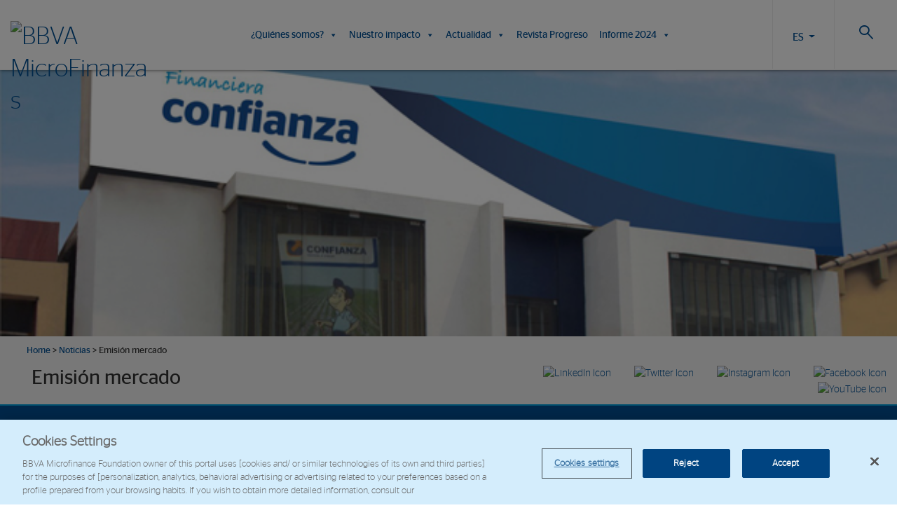

--- FILE ---
content_type: text/html; charset=UTF-8
request_url: https://www.fundacionmicrofinanzasbbva.org/category/noticias/mercado/
body_size: 16216
content:
<!doctype html>

<!--[if lt IE 7]><html lang="es-ES" class="no-js lt-ie9 lt-ie8 lt-ie7"><![endif]-->
<!--[if (IE 7)&!(IEMobile)]><html lang="es-ES" class="no-js lt-ie9 lt-ie8"><![endif]-->
<!--[if (IE 8)&!(IEMobile)]><html lang="es-ES" class="no-js lt-ie9"><![endif]-->
<!--[if gt IE 8]><!-->
<html lang="es-ES" class="no-js"><!--<![endif]-->

<head>
	<!-- Inicio del aviso de consentimiento de cookies de OneTrust para www.fundacionmicrofinanzasbbva.org -->
	<script type="text/javascript" src="https://cdn.cookielaw.org/consent/6aeedd5d-8d34-47fa-9131-cd596eb30c9e/OtAutoBlock.js"></script>
	<script src="https://cdn.cookielaw.org/scripttemplates/otSDKStub.js" type="text/javascript" charset="UTF-8" data-domain-script="6aeedd5d-8d34-47fa-9131-cd596eb30c9e"></script>
	<script type="text/javascript">
		function OptanonWrapper() {}
	</script>
	<!-- Fin del aviso de consentimiento de cookies de OneTrust para www.fundacionmicrofinanzasbbva.org -->
	
	<!-- Google Tag Manager -->
<script>(function(w,d,s,l,i){w[l]=w[l]||[];w[l].push({'gtm.start':
new Date().getTime(),event:'gtm.js'});var f=d.getElementsByTagName(s)[0],
j=d.createElement(s),dl=l!='dataLayer'?'&l='+l:'';j.async=true;j.src=
'https://www.googletagmanager.com/gtm.js?id='+i+dl;f.parentNode.insertBefore(j,f);
})(window,document,'script','dataLayer','GTM-M3FL6WG');</script>
<!-- End Google Tag Manager -->
		<script>
		var idioma = 'es_ES';
	</script>

	<meta charset="utf-8">
	<meta http-equiv="X-UA-Compatible" content="IE=Edge">
	
	<meta name="HandheldFriendly" content="True">
	<meta name="MobileOptimized" content="320">
	<meta name="viewport" content="width=device-width, initial-scale=1.0" />
	<link rel="apple-touch-icon" href="https://www.fundacionmicrofinanzasbbva.org/wp-content/themes/FMBBVA-theme/library/images/apple-touch-icon.png">
	<link rel="icon" href="https://www.fundacionmicrofinanzasbbva.org/wp-content/themes/FMBBVA-theme/favicon.png">


	<!--[if IE]>
			<link rel="shortcut icon" href="https://www.fundacionmicrofinanzasbbva.org/wp-content/themes/FMBBVA-theme/favicon.ico">
	<![endif]-->
	<meta name="msapplication-TileColor" content="#f01d4f">
	<meta name="msapplication-TileImage" content="https://www.fundacionmicrofinanzasbbva.org/wp-content/themes/FMBBVA-theme/library/images/win8-tile-icon.png">
	<meta name="theme-color" content="#121212">

	<link rel="pingback" href="https://www.fundacionmicrofinanzasbbva.org/xmlrpc.php">

	<!-- bootstrap version 5.3.2 -->
	<link href="https://cdn.jsdelivr.net/npm/bootstrap@5.3.2/dist/css/bootstrap.min.css" rel="stylesheet" integrity="sha384-T3c6CoIi6uLrA9TneNEoa7RxnatzjcDSCmG1MXxSR1GAsXEV/Dwwykc2MPK8M2HN" crossorigin="anonymous">
	<script src="https://cdn.jsdelivr.net/npm/bootstrap@5.3.2/dist/js/bootstrap.bundle.min.js" integrity="sha384-C6RzsynM9kWDrMNeT87bh95OGNyZPhcTNXj1NW7RuBCsyN/o0jlpcV8Qyq46cDfL" crossorigin="anonymous"></script>

	<!-- VERSIÓN DE BOOTSTRAP-SELECT 1.13.18 -->
	<link rel="stylesheet" href="https://cdn.jsdelivr.net/npm/bootstrap-select@1.13.18/dist/css/bootstrap-select.min.css">
	<script src="https://cdn.jsdelivr.net/npm/bootstrap-select@1.13.18/dist/js/bootstrap-select.min.js "></script>

	<script src="https://www.fundacionmicrofinanzasbbva.org/wp-content/themes/FMBBVA-theme/library/js/libs/GridColumnCarousel.min.js" crossorigin="anonymous"></script>


	<!-- the mousewheel plugin - optional to provide mousewheel support -->
	<script type="text/javascript" src="https://www.fundacionmicrofinanzasbbva.org/wp-content/themes/FMBBVA-theme/library/js/libs/jquery.mousewheel.js"></script>

	<!-- the jScrollPane script -->
	<script type="text/javascript" src="https://www.fundacionmicrofinanzasbbva.org/wp-content/themes/FMBBVA-theme/library/js/libs/jquery.jscrollpane.min.js"></script>
	<script src="https://www.fundacionmicrofinanzasbbva.org/wp-content/themes/FMBBVA-theme/library/js/grayscale.js" crossorigin="anonymous"></script>
	<script src="https://www.fundacionmicrofinanzasbbva.org/wp-content/themes/FMBBVA-theme/library/js/functions.js" crossorigin="anonymous"></script>

	<!--  Grafico -->
	<link rel="stylesheet" href="https://www.fundacionmicrofinanzasbbva.org/wp-content/themes/FMBBVA-theme/library/css/reset.css">
	<link rel="stylesheet" href="https://www.fundacionmicrofinanzasbbva.org/wp-content/themes/FMBBVA-theme/library/css/bubble_chart.css">
	<link rel="stylesheet" href="https://www.fundacionmicrofinanzasbbva.org/wp-content/themes/FMBBVA-theme/library/css/vendors/bootstrap/bootstrap-select.css">
	<link rel="stylesheet" href="https://www.fundacionmicrofinanzasbbva.org/wp-content/themes/FMBBVA-theme/library/css/progressbar.css">

	<meta name='robots' content='index, follow, max-image-preview:large, max-snippet:-1, max-video-preview:-1' />
	<style>img:is([sizes="auto" i], [sizes^="auto," i]) { contain-intrinsic-size: 3000px 1500px }</style>
	<link rel="alternate" hreflang="es" href="https://www.fundacionmicrofinanzasbbva.org/category/noticias/mercado/" />
<link rel="alternate" hreflang="en" href="https://www.fundacionmicrofinanzasbbva.org/en/category/news/mercado-en-2/" />
<link rel="alternate" hreflang="x-default" href="https://www.fundacionmicrofinanzasbbva.org/category/noticias/mercado/" />

	<!-- This site is optimized with the Yoast SEO plugin v26.1.1 - https://yoast.com/wordpress/plugins/seo/ -->
	<title>Emisión mercado archivos - Fundación Microfinanzas BBVA</title>
	<link rel="canonical" href="https://www.fundacionmicrofinanzasbbva.org/category/noticias/mercado/" />
	<meta property="og:locale" content="es_ES" />
	<meta property="og:type" content="article" />
	<meta property="og:title" content="Emisión mercado archivos - Fundación Microfinanzas BBVA" />
	<meta property="og:url" content="https://www.fundacionmicrofinanzasbbva.org/category/noticias/mercado/" />
	<meta property="og:site_name" content="Fundación Microfinanzas BBVA" />
	<meta property="og:image" content="https://www.fundacionmicrofinanzasbbva.org/wp-content/uploads/2017/01/favicon.png" />
	<meta property="og:image:width" content="130" />
	<meta property="og:image:height" content="130" />
	<meta property="og:image:type" content="image/png" />
	<meta name="twitter:card" content="summary_large_image" />
	<meta name="twitter:site" content="@FMBBVA" />
	<script type="application/ld+json" class="yoast-schema-graph">{"@context":"https://schema.org","@graph":[{"@type":"CollectionPage","@id":"https://www.fundacionmicrofinanzasbbva.org/category/noticias/mercado/","url":"https://www.fundacionmicrofinanzasbbva.org/category/noticias/mercado/","name":"Emisión mercado archivos - Fundación Microfinanzas BBVA","isPartOf":{"@id":"https://www.fundacionmicrofinanzasbbva.org/#website"},"primaryImageOfPage":{"@id":"https://www.fundacionmicrofinanzasbbva.org/category/noticias/mercado/#primaryimage"},"image":{"@id":"https://www.fundacionmicrofinanzasbbva.org/category/noticias/mercado/#primaryimage"},"thumbnailUrl":"https://www.fundacionmicrofinanzasbbva.org/wp-content/uploads/2014/04/financiera-confianza.jpg","breadcrumb":{"@id":"https://www.fundacionmicrofinanzasbbva.org/category/noticias/mercado/#breadcrumb"},"inLanguage":"es"},{"@type":"ImageObject","inLanguage":"es","@id":"https://www.fundacionmicrofinanzasbbva.org/category/noticias/mercado/#primaryimage","url":"https://www.fundacionmicrofinanzasbbva.org/wp-content/uploads/2014/04/financiera-confianza.jpg","contentUrl":"https://www.fundacionmicrofinanzasbbva.org/wp-content/uploads/2014/04/financiera-confianza.jpg","width":620,"height":290},{"@type":"BreadcrumbList","@id":"https://www.fundacionmicrofinanzasbbva.org/category/noticias/mercado/#breadcrumb","itemListElement":[{"@type":"ListItem","position":1,"name":"Home","item":"https://www.fundacionmicrofinanzasbbva.org/"},{"@type":"ListItem","position":2,"name":"Noticias","item":"https://www.fundacionmicrofinanzasbbva.org/category/noticias/"},{"@type":"ListItem","position":3,"name":"Emisión mercado"}]},{"@type":"WebSite","@id":"https://www.fundacionmicrofinanzasbbva.org/#website","url":"https://www.fundacionmicrofinanzasbbva.org/","name":"Fundación Microfinanzas BBVA","description":"Fundación Microfinanzas BBVA","publisher":{"@id":"https://www.fundacionmicrofinanzasbbva.org/#organization"},"alternateName":"Fundación Microfinanzas BBVA","potentialAction":[{"@type":"SearchAction","target":{"@type":"EntryPoint","urlTemplate":"https://www.fundacionmicrofinanzasbbva.org/?s={search_term_string}"},"query-input":{"@type":"PropertyValueSpecification","valueRequired":true,"valueName":"search_term_string"}}],"inLanguage":"es"},{"@type":"Organization","@id":"https://www.fundacionmicrofinanzasbbva.org/#organization","name":"Fundación Microfinanzas BBVA","alternateName":"Fundación Microfinanzas BBVA","url":"https://www.fundacionmicrofinanzasbbva.org/","logo":{"@type":"ImageObject","inLanguage":"es","@id":"https://www.fundacionmicrofinanzasbbva.org/#/schema/logo/image/","url":"https://www.fundacionmicrofinanzasbbva.org/wp-content/uploads/2017/01/favicon.png","contentUrl":"https://www.fundacionmicrofinanzasbbva.org/wp-content/uploads/2017/01/favicon.png","width":130,"height":130,"caption":"Fundación Microfinanzas BBVA"},"image":{"@id":"https://www.fundacionmicrofinanzasbbva.org/#/schema/logo/image/"},"sameAs":["https://www.facebook.com/fundacionmicrofinanzasbbva/","https://x.com/FMBBVA","https://www.linkedin.com/company/fundación-microfinanzas-bbva/"]}]}</script>
	<!-- / Yoast SEO plugin. -->


<link rel="alternate" type="application/rss+xml" title="Fundación Microfinanzas BBVA &raquo; Feed" href="https://www.fundacionmicrofinanzasbbva.org/feed/" />
<link rel="alternate" type="application/rss+xml" title="Fundación Microfinanzas BBVA &raquo; Categoría Emisión mercado del feed" href="https://www.fundacionmicrofinanzasbbva.org/category/noticias/mercado/feed/" />
<script type="text/javascript">
/* <![CDATA[ */
window._wpemojiSettings = {"baseUrl":"https:\/\/s.w.org\/images\/core\/emoji\/16.0.1\/72x72\/","ext":".png","svgUrl":"https:\/\/s.w.org\/images\/core\/emoji\/16.0.1\/svg\/","svgExt":".svg","source":{"concatemoji":"https:\/\/www.fundacionmicrofinanzasbbva.org\/wp-includes\/js\/wp-emoji-release.min.js"}};
/*! This file is auto-generated */
!function(s,n){var o,i,e;function c(e){try{var t={supportTests:e,timestamp:(new Date).valueOf()};sessionStorage.setItem(o,JSON.stringify(t))}catch(e){}}function p(e,t,n){e.clearRect(0,0,e.canvas.width,e.canvas.height),e.fillText(t,0,0);var t=new Uint32Array(e.getImageData(0,0,e.canvas.width,e.canvas.height).data),a=(e.clearRect(0,0,e.canvas.width,e.canvas.height),e.fillText(n,0,0),new Uint32Array(e.getImageData(0,0,e.canvas.width,e.canvas.height).data));return t.every(function(e,t){return e===a[t]})}function u(e,t){e.clearRect(0,0,e.canvas.width,e.canvas.height),e.fillText(t,0,0);for(var n=e.getImageData(16,16,1,1),a=0;a<n.data.length;a++)if(0!==n.data[a])return!1;return!0}function f(e,t,n,a){switch(t){case"flag":return n(e,"\ud83c\udff3\ufe0f\u200d\u26a7\ufe0f","\ud83c\udff3\ufe0f\u200b\u26a7\ufe0f")?!1:!n(e,"\ud83c\udde8\ud83c\uddf6","\ud83c\udde8\u200b\ud83c\uddf6")&&!n(e,"\ud83c\udff4\udb40\udc67\udb40\udc62\udb40\udc65\udb40\udc6e\udb40\udc67\udb40\udc7f","\ud83c\udff4\u200b\udb40\udc67\u200b\udb40\udc62\u200b\udb40\udc65\u200b\udb40\udc6e\u200b\udb40\udc67\u200b\udb40\udc7f");case"emoji":return!a(e,"\ud83e\udedf")}return!1}function g(e,t,n,a){var r="undefined"!=typeof WorkerGlobalScope&&self instanceof WorkerGlobalScope?new OffscreenCanvas(300,150):s.createElement("canvas"),o=r.getContext("2d",{willReadFrequently:!0}),i=(o.textBaseline="top",o.font="600 32px Arial",{});return e.forEach(function(e){i[e]=t(o,e,n,a)}),i}function t(e){var t=s.createElement("script");t.src=e,t.defer=!0,s.head.appendChild(t)}"undefined"!=typeof Promise&&(o="wpEmojiSettingsSupports",i=["flag","emoji"],n.supports={everything:!0,everythingExceptFlag:!0},e=new Promise(function(e){s.addEventListener("DOMContentLoaded",e,{once:!0})}),new Promise(function(t){var n=function(){try{var e=JSON.parse(sessionStorage.getItem(o));if("object"==typeof e&&"number"==typeof e.timestamp&&(new Date).valueOf()<e.timestamp+604800&&"object"==typeof e.supportTests)return e.supportTests}catch(e){}return null}();if(!n){if("undefined"!=typeof Worker&&"undefined"!=typeof OffscreenCanvas&&"undefined"!=typeof URL&&URL.createObjectURL&&"undefined"!=typeof Blob)try{var e="postMessage("+g.toString()+"("+[JSON.stringify(i),f.toString(),p.toString(),u.toString()].join(",")+"));",a=new Blob([e],{type:"text/javascript"}),r=new Worker(URL.createObjectURL(a),{name:"wpTestEmojiSupports"});return void(r.onmessage=function(e){c(n=e.data),r.terminate(),t(n)})}catch(e){}c(n=g(i,f,p,u))}t(n)}).then(function(e){for(var t in e)n.supports[t]=e[t],n.supports.everything=n.supports.everything&&n.supports[t],"flag"!==t&&(n.supports.everythingExceptFlag=n.supports.everythingExceptFlag&&n.supports[t]);n.supports.everythingExceptFlag=n.supports.everythingExceptFlag&&!n.supports.flag,n.DOMReady=!1,n.readyCallback=function(){n.DOMReady=!0}}).then(function(){return e}).then(function(){var e;n.supports.everything||(n.readyCallback(),(e=n.source||{}).concatemoji?t(e.concatemoji):e.wpemoji&&e.twemoji&&(t(e.twemoji),t(e.wpemoji)))}))}((window,document),window._wpemojiSettings);
/* ]]> */
</script>
<style id='wp-emoji-styles-inline-css' type='text/css'>

	img.wp-smiley, img.emoji {
		display: inline !important;
		border: none !important;
		box-shadow: none !important;
		height: 1em !important;
		width: 1em !important;
		margin: 0 0.07em !important;
		vertical-align: -0.1em !important;
		background: none !important;
		padding: 0 !important;
	}
</style>
<link rel='stylesheet' id='wp-block-library-css' href='https://www.fundacionmicrofinanzasbbva.org/wp-includes/css/dist/block-library/style.min.css' type='text/css' media='all' />
<style id='classic-theme-styles-inline-css' type='text/css'>
/*! This file is auto-generated */
.wp-block-button__link{color:#fff;background-color:#32373c;border-radius:9999px;box-shadow:none;text-decoration:none;padding:calc(.667em + 2px) calc(1.333em + 2px);font-size:1.125em}.wp-block-file__button{background:#32373c;color:#fff;text-decoration:none}
</style>
<link rel='stylesheet' id='gutenberg-pdfjs-css' href='https://www.fundacionmicrofinanzasbbva.org/wp-content/plugins/pdfjs-viewer-shortcode/inc/../blocks/dist/style.css' type='text/css' media='all' />
<style id='pdfemb-pdf-embedder-viewer-style-inline-css' type='text/css'>
.wp-block-pdfemb-pdf-embedder-viewer{max-width:none}

</style>
<style id='global-styles-inline-css' type='text/css'>
:root{--wp--preset--aspect-ratio--square: 1;--wp--preset--aspect-ratio--4-3: 4/3;--wp--preset--aspect-ratio--3-4: 3/4;--wp--preset--aspect-ratio--3-2: 3/2;--wp--preset--aspect-ratio--2-3: 2/3;--wp--preset--aspect-ratio--16-9: 16/9;--wp--preset--aspect-ratio--9-16: 9/16;--wp--preset--color--black: #000000;--wp--preset--color--cyan-bluish-gray: #abb8c3;--wp--preset--color--white: #ffffff;--wp--preset--color--pale-pink: #f78da7;--wp--preset--color--vivid-red: #cf2e2e;--wp--preset--color--luminous-vivid-orange: #ff6900;--wp--preset--color--luminous-vivid-amber: #fcb900;--wp--preset--color--light-green-cyan: #7bdcb5;--wp--preset--color--vivid-green-cyan: #00d084;--wp--preset--color--pale-cyan-blue: #8ed1fc;--wp--preset--color--vivid-cyan-blue: #0693e3;--wp--preset--color--vivid-purple: #9b51e0;--wp--preset--gradient--vivid-cyan-blue-to-vivid-purple: linear-gradient(135deg,rgba(6,147,227,1) 0%,rgb(155,81,224) 100%);--wp--preset--gradient--light-green-cyan-to-vivid-green-cyan: linear-gradient(135deg,rgb(122,220,180) 0%,rgb(0,208,130) 100%);--wp--preset--gradient--luminous-vivid-amber-to-luminous-vivid-orange: linear-gradient(135deg,rgba(252,185,0,1) 0%,rgba(255,105,0,1) 100%);--wp--preset--gradient--luminous-vivid-orange-to-vivid-red: linear-gradient(135deg,rgba(255,105,0,1) 0%,rgb(207,46,46) 100%);--wp--preset--gradient--very-light-gray-to-cyan-bluish-gray: linear-gradient(135deg,rgb(238,238,238) 0%,rgb(169,184,195) 100%);--wp--preset--gradient--cool-to-warm-spectrum: linear-gradient(135deg,rgb(74,234,220) 0%,rgb(151,120,209) 20%,rgb(207,42,186) 40%,rgb(238,44,130) 60%,rgb(251,105,98) 80%,rgb(254,248,76) 100%);--wp--preset--gradient--blush-light-purple: linear-gradient(135deg,rgb(255,206,236) 0%,rgb(152,150,240) 100%);--wp--preset--gradient--blush-bordeaux: linear-gradient(135deg,rgb(254,205,165) 0%,rgb(254,45,45) 50%,rgb(107,0,62) 100%);--wp--preset--gradient--luminous-dusk: linear-gradient(135deg,rgb(255,203,112) 0%,rgb(199,81,192) 50%,rgb(65,88,208) 100%);--wp--preset--gradient--pale-ocean: linear-gradient(135deg,rgb(255,245,203) 0%,rgb(182,227,212) 50%,rgb(51,167,181) 100%);--wp--preset--gradient--electric-grass: linear-gradient(135deg,rgb(202,248,128) 0%,rgb(113,206,126) 100%);--wp--preset--gradient--midnight: linear-gradient(135deg,rgb(2,3,129) 0%,rgb(40,116,252) 100%);--wp--preset--font-size--small: 13px;--wp--preset--font-size--medium: 20px;--wp--preset--font-size--large: 36px;--wp--preset--font-size--x-large: 42px;--wp--preset--spacing--20: 0.44rem;--wp--preset--spacing--30: 0.67rem;--wp--preset--spacing--40: 1rem;--wp--preset--spacing--50: 1.5rem;--wp--preset--spacing--60: 2.25rem;--wp--preset--spacing--70: 3.38rem;--wp--preset--spacing--80: 5.06rem;--wp--preset--shadow--natural: 6px 6px 9px rgba(0, 0, 0, 0.2);--wp--preset--shadow--deep: 12px 12px 50px rgba(0, 0, 0, 0.4);--wp--preset--shadow--sharp: 6px 6px 0px rgba(0, 0, 0, 0.2);--wp--preset--shadow--outlined: 6px 6px 0px -3px rgba(255, 255, 255, 1), 6px 6px rgba(0, 0, 0, 1);--wp--preset--shadow--crisp: 6px 6px 0px rgba(0, 0, 0, 1);}:where(.is-layout-flex){gap: 0.5em;}:where(.is-layout-grid){gap: 0.5em;}body .is-layout-flex{display: flex;}.is-layout-flex{flex-wrap: wrap;align-items: center;}.is-layout-flex > :is(*, div){margin: 0;}body .is-layout-grid{display: grid;}.is-layout-grid > :is(*, div){margin: 0;}:where(.wp-block-columns.is-layout-flex){gap: 2em;}:where(.wp-block-columns.is-layout-grid){gap: 2em;}:where(.wp-block-post-template.is-layout-flex){gap: 1.25em;}:where(.wp-block-post-template.is-layout-grid){gap: 1.25em;}.has-black-color{color: var(--wp--preset--color--black) !important;}.has-cyan-bluish-gray-color{color: var(--wp--preset--color--cyan-bluish-gray) !important;}.has-white-color{color: var(--wp--preset--color--white) !important;}.has-pale-pink-color{color: var(--wp--preset--color--pale-pink) !important;}.has-vivid-red-color{color: var(--wp--preset--color--vivid-red) !important;}.has-luminous-vivid-orange-color{color: var(--wp--preset--color--luminous-vivid-orange) !important;}.has-luminous-vivid-amber-color{color: var(--wp--preset--color--luminous-vivid-amber) !important;}.has-light-green-cyan-color{color: var(--wp--preset--color--light-green-cyan) !important;}.has-vivid-green-cyan-color{color: var(--wp--preset--color--vivid-green-cyan) !important;}.has-pale-cyan-blue-color{color: var(--wp--preset--color--pale-cyan-blue) !important;}.has-vivid-cyan-blue-color{color: var(--wp--preset--color--vivid-cyan-blue) !important;}.has-vivid-purple-color{color: var(--wp--preset--color--vivid-purple) !important;}.has-black-background-color{background-color: var(--wp--preset--color--black) !important;}.has-cyan-bluish-gray-background-color{background-color: var(--wp--preset--color--cyan-bluish-gray) !important;}.has-white-background-color{background-color: var(--wp--preset--color--white) !important;}.has-pale-pink-background-color{background-color: var(--wp--preset--color--pale-pink) !important;}.has-vivid-red-background-color{background-color: var(--wp--preset--color--vivid-red) !important;}.has-luminous-vivid-orange-background-color{background-color: var(--wp--preset--color--luminous-vivid-orange) !important;}.has-luminous-vivid-amber-background-color{background-color: var(--wp--preset--color--luminous-vivid-amber) !important;}.has-light-green-cyan-background-color{background-color: var(--wp--preset--color--light-green-cyan) !important;}.has-vivid-green-cyan-background-color{background-color: var(--wp--preset--color--vivid-green-cyan) !important;}.has-pale-cyan-blue-background-color{background-color: var(--wp--preset--color--pale-cyan-blue) !important;}.has-vivid-cyan-blue-background-color{background-color: var(--wp--preset--color--vivid-cyan-blue) !important;}.has-vivid-purple-background-color{background-color: var(--wp--preset--color--vivid-purple) !important;}.has-black-border-color{border-color: var(--wp--preset--color--black) !important;}.has-cyan-bluish-gray-border-color{border-color: var(--wp--preset--color--cyan-bluish-gray) !important;}.has-white-border-color{border-color: var(--wp--preset--color--white) !important;}.has-pale-pink-border-color{border-color: var(--wp--preset--color--pale-pink) !important;}.has-vivid-red-border-color{border-color: var(--wp--preset--color--vivid-red) !important;}.has-luminous-vivid-orange-border-color{border-color: var(--wp--preset--color--luminous-vivid-orange) !important;}.has-luminous-vivid-amber-border-color{border-color: var(--wp--preset--color--luminous-vivid-amber) !important;}.has-light-green-cyan-border-color{border-color: var(--wp--preset--color--light-green-cyan) !important;}.has-vivid-green-cyan-border-color{border-color: var(--wp--preset--color--vivid-green-cyan) !important;}.has-pale-cyan-blue-border-color{border-color: var(--wp--preset--color--pale-cyan-blue) !important;}.has-vivid-cyan-blue-border-color{border-color: var(--wp--preset--color--vivid-cyan-blue) !important;}.has-vivid-purple-border-color{border-color: var(--wp--preset--color--vivid-purple) !important;}.has-vivid-cyan-blue-to-vivid-purple-gradient-background{background: var(--wp--preset--gradient--vivid-cyan-blue-to-vivid-purple) !important;}.has-light-green-cyan-to-vivid-green-cyan-gradient-background{background: var(--wp--preset--gradient--light-green-cyan-to-vivid-green-cyan) !important;}.has-luminous-vivid-amber-to-luminous-vivid-orange-gradient-background{background: var(--wp--preset--gradient--luminous-vivid-amber-to-luminous-vivid-orange) !important;}.has-luminous-vivid-orange-to-vivid-red-gradient-background{background: var(--wp--preset--gradient--luminous-vivid-orange-to-vivid-red) !important;}.has-very-light-gray-to-cyan-bluish-gray-gradient-background{background: var(--wp--preset--gradient--very-light-gray-to-cyan-bluish-gray) !important;}.has-cool-to-warm-spectrum-gradient-background{background: var(--wp--preset--gradient--cool-to-warm-spectrum) !important;}.has-blush-light-purple-gradient-background{background: var(--wp--preset--gradient--blush-light-purple) !important;}.has-blush-bordeaux-gradient-background{background: var(--wp--preset--gradient--blush-bordeaux) !important;}.has-luminous-dusk-gradient-background{background: var(--wp--preset--gradient--luminous-dusk) !important;}.has-pale-ocean-gradient-background{background: var(--wp--preset--gradient--pale-ocean) !important;}.has-electric-grass-gradient-background{background: var(--wp--preset--gradient--electric-grass) !important;}.has-midnight-gradient-background{background: var(--wp--preset--gradient--midnight) !important;}.has-small-font-size{font-size: var(--wp--preset--font-size--small) !important;}.has-medium-font-size{font-size: var(--wp--preset--font-size--medium) !important;}.has-large-font-size{font-size: var(--wp--preset--font-size--large) !important;}.has-x-large-font-size{font-size: var(--wp--preset--font-size--x-large) !important;}
:where(.wp-block-post-template.is-layout-flex){gap: 1.25em;}:where(.wp-block-post-template.is-layout-grid){gap: 1.25em;}
:where(.wp-block-columns.is-layout-flex){gap: 2em;}:where(.wp-block-columns.is-layout-grid){gap: 2em;}
:root :where(.wp-block-pullquote){font-size: 1.5em;line-height: 1.6;}
</style>
<link rel='stylesheet' id='contact-form-7-css' href='https://www.fundacionmicrofinanzasbbva.org/wp-content/plugins/contact-form-7/includes/css/styles.css' type='text/css' media='all' />
<link rel='stylesheet' id='searchandfilter-css' href='http://www.fundacionmicrofinanzasbbva.org/wp-content/plugins/search-filter/style.css' type='text/css' media='all' />
<link rel='stylesheet' id='wpml-legacy-dropdown-0-css' href='https://www.fundacionmicrofinanzasbbva.org/wp-content/plugins/sitepress-multilingual-cms/templates/language-switchers/legacy-dropdown/style.min.css' type='text/css' media='all' />
<style id='wpml-legacy-dropdown-0-inline-css' type='text/css'>
.wpml-ls-statics-shortcode_actions{background-color:#eeeeee;}.wpml-ls-statics-shortcode_actions, .wpml-ls-statics-shortcode_actions .wpml-ls-sub-menu, .wpml-ls-statics-shortcode_actions a {border-color:#cdcdcd;}.wpml-ls-statics-shortcode_actions a, .wpml-ls-statics-shortcode_actions .wpml-ls-sub-menu a, .wpml-ls-statics-shortcode_actions .wpml-ls-sub-menu a:link, .wpml-ls-statics-shortcode_actions li:not(.wpml-ls-current-language) .wpml-ls-link, .wpml-ls-statics-shortcode_actions li:not(.wpml-ls-current-language) .wpml-ls-link:link {color:#444444;background-color:#ffffff;}.wpml-ls-statics-shortcode_actions .wpml-ls-sub-menu a:hover,.wpml-ls-statics-shortcode_actions .wpml-ls-sub-menu a:focus, .wpml-ls-statics-shortcode_actions .wpml-ls-sub-menu a:link:hover, .wpml-ls-statics-shortcode_actions .wpml-ls-sub-menu a:link:focus {color:#000000;background-color:#eeeeee;}.wpml-ls-statics-shortcode_actions .wpml-ls-current-language > a {color:#444444;background-color:#ffffff;}.wpml-ls-statics-shortcode_actions .wpml-ls-current-language:hover>a, .wpml-ls-statics-shortcode_actions .wpml-ls-current-language>a:focus {color:#000000;background-color:#eeeeee;}
nav navbar navbar-default nav--lang col-lg-1 col-lg-push-0 col-md-1 col-md-push-0 col-sm-1 col-sm-push-9 col-xs-1 col-xs-push-9 no_padding
</style>
<link rel='stylesheet' id='megamenu-css' href='https://www.fundacionmicrofinanzasbbva.org/wp-content/uploads/maxmegamenu/style_es.css' type='text/css' media='all' />
<link rel='stylesheet' id='dashicons-css' href='https://www.fundacionmicrofinanzasbbva.org/wp-includes/css/dashicons.min.css' type='text/css' media='all' />
<link rel='stylesheet' id='bones-stylesheet-css' href='https://www.fundacionmicrofinanzasbbva.org/wp-content/themes/FMBBVA-theme/library/css/main.css' type='text/css' media='all' />
<!--[if lt IE 9]>
<link rel='stylesheet' id='bones-ie-only-css' href='https://www.fundacionmicrofinanzasbbva.org/wp-content/themes/FMBBVA-theme/library/css/ie.css' type='text/css' media='all' />
<![endif]-->
<!--n2css--><!--n2js--><script type="text/javascript" src="https://www.fundacionmicrofinanzasbbva.org/wp-includes/js/jquery/jquery.min.js" id="jquery-core-js"></script>
<script type="text/javascript" src="https://www.fundacionmicrofinanzasbbva.org/wp-content/plugins/sitepress-multilingual-cms/templates/language-switchers/legacy-dropdown/script.min.js" id="wpml-legacy-dropdown-0-js"></script>
<script type="text/javascript" src="https://www.fundacionmicrofinanzasbbva.org/wp-content/themes/FMBBVA-theme/library/js/libs/modernizr.custom.min.js" id="bones-modernizr-js"></script>
<link rel="https://api.w.org/" href="https://www.fundacionmicrofinanzasbbva.org/wp-json/" /><link rel="alternate" title="JSON" type="application/json" href="https://www.fundacionmicrofinanzasbbva.org/wp-json/wp/v2/categories/293" /><meta name="generator" content="WPML ver:4.8.6 stt:1,2;" />
<meta name="generator" content="Powered by Slider Revolution 6.7.38 - responsive, Mobile-Friendly Slider Plugin for WordPress with comfortable drag and drop interface." />
<link rel="icon" href="https://www.fundacionmicrofinanzasbbva.org/wp-content/uploads/2017/01/favicon-125x125.png" sizes="32x32" />
<link rel="icon" href="https://www.fundacionmicrofinanzasbbva.org/wp-content/uploads/2017/01/favicon.png" sizes="192x192" />
<link rel="apple-touch-icon" href="https://www.fundacionmicrofinanzasbbva.org/wp-content/uploads/2017/01/favicon.png" />
<meta name="msapplication-TileImage" content="https://www.fundacionmicrofinanzasbbva.org/wp-content/uploads/2017/01/favicon.png" />
<script>function setREVStartSize(e){
			//window.requestAnimationFrame(function() {
				window.RSIW = window.RSIW===undefined ? window.innerWidth : window.RSIW;
				window.RSIH = window.RSIH===undefined ? window.innerHeight : window.RSIH;
				try {
					var pw = document.getElementById(e.c).parentNode.offsetWidth,
						newh;
					pw = pw===0 || isNaN(pw) || (e.l=="fullwidth" || e.layout=="fullwidth") ? window.RSIW : pw;
					e.tabw = e.tabw===undefined ? 0 : parseInt(e.tabw);
					e.thumbw = e.thumbw===undefined ? 0 : parseInt(e.thumbw);
					e.tabh = e.tabh===undefined ? 0 : parseInt(e.tabh);
					e.thumbh = e.thumbh===undefined ? 0 : parseInt(e.thumbh);
					e.tabhide = e.tabhide===undefined ? 0 : parseInt(e.tabhide);
					e.thumbhide = e.thumbhide===undefined ? 0 : parseInt(e.thumbhide);
					e.mh = e.mh===undefined || e.mh=="" || e.mh==="auto" ? 0 : parseInt(e.mh,0);
					if(e.layout==="fullscreen" || e.l==="fullscreen")
						newh = Math.max(e.mh,window.RSIH);
					else{
						e.gw = Array.isArray(e.gw) ? e.gw : [e.gw];
						for (var i in e.rl) if (e.gw[i]===undefined || e.gw[i]===0) e.gw[i] = e.gw[i-1];
						e.gh = e.el===undefined || e.el==="" || (Array.isArray(e.el) && e.el.length==0)? e.gh : e.el;
						e.gh = Array.isArray(e.gh) ? e.gh : [e.gh];
						for (var i in e.rl) if (e.gh[i]===undefined || e.gh[i]===0) e.gh[i] = e.gh[i-1];
											
						var nl = new Array(e.rl.length),
							ix = 0,
							sl;
						e.tabw = e.tabhide>=pw ? 0 : e.tabw;
						e.thumbw = e.thumbhide>=pw ? 0 : e.thumbw;
						e.tabh = e.tabhide>=pw ? 0 : e.tabh;
						e.thumbh = e.thumbhide>=pw ? 0 : e.thumbh;
						for (var i in e.rl) nl[i] = e.rl[i]<window.RSIW ? 0 : e.rl[i];
						sl = nl[0];
						for (var i in nl) if (sl>nl[i] && nl[i]>0) { sl = nl[i]; ix=i;}
						var m = pw>(e.gw[ix]+e.tabw+e.thumbw) ? 1 : (pw-(e.tabw+e.thumbw)) / (e.gw[ix]);
						newh =  (e.gh[ix] * m) + (e.tabh + e.thumbh);
					}
					var el = document.getElementById(e.c);
					if (el!==null && el) el.style.height = newh+"px";
					el = document.getElementById(e.c+"_wrapper");
					if (el!==null && el) {
						el.style.height = newh+"px";
						el.style.display = "block";
					}
				} catch(e){
					console.log("Failure at Presize of Slider:" + e)
				}
			//});
		  };</script>
<style type="text/css">/** Mega Menu CSS: fs **/</style>

	<!-- VERSIÓN DE JQUERY 3.7.1 -->
	<script src="https://code.jquery.com/jquery-3.7.1.js" integrity="sha256-eKhayi8LEQwp4NKxN+CfCh+3qOVUtJn3QNZ0TciWLP4=" crossorigin="anonymous"></script>

	<!-- VERSIÓN DE JQUERY MIGRATE 3.5.2 -->
	<script src="https://code.jquery.com/jquery-migrate-3.5.2.min.js" integrity="sha256-V5i13y5QDhUjqx8aQCLnLU3DKQltnGo03BfiCCBfLhg=" crossorigin="anonymous"></script>

	<!--LIBRERIAS PREVISUALIZACIÓN TWITTER -->
	<meta name="twitter:card" content="summary_large_image">
	<meta name="twitter:site:id" content="@ayudawp">
	<meta name="twitter:creator:id" content="@fernandot">
	
	<!-- Librerías Font Awesome -->
	<link rel="stylesheet" href="https://cdnjs.cloudflare.com/ajax/libs/font-awesome/4.7.0/css/font-awesome.min.css">

</head>

<body class="archive category category-mercado category-293 wp-theme-FMBBVA-theme mega-menu-max-mega-menu-1" itemscope itemtype="http://schema.org/WebPage">
	<!-- Google Tag Manager (noscript) -->
<noscript><iframe src="https://www.googletagmanager.com/ns.html?id=GTM-M3FL6WG"
height="0" width="0" style="display:none;visibility:hidden"></iframe></noscript>
<!-- End Google Tag Manager (noscript) -->	<div id="container">

		<header class="header" id="header">

			<div id="inner-header" class="wrap">
				<!-- LOGO FMBBVA -->
				<div id="logo" class="col-lg-2 col-md-2 col-sm-3 col-xs-6 h1" itemscope itemtype="http://schema.org/Organization">
    <a href="https://www.fundacionmicrofinanzasbbva.org" rel="nofollow">
            <img src="http://www.fundacionmicrofinanzasbbva.org/wp-content/uploads/2025/05/Logo-FMBBVA-BLANCO.png" alt="BBVA MicroFinanzas" class="logo logo_img img-responsive" />
    
            <img src="http://www.fundacionmicrofinanzasbbva.org/wp-content/uploads/2025/05/Logo-FMBBVA-AZUL.png" alt="BBVA MicroFinanzas" class="logo logo_img_scroll img-responsive" style="display:none" />
    
    </a>
</div>
				<div class="col-lg-10 col-md-10 col-sm-9 col-xs-6 no_padding menu_rsp">
					<div class="col-lg-10 col-lg-push-0 col-md-10 col-md-push-0 col-sm-1 col-sm-push-11 col-xs-3 col-xs-push-9">
						<div id="mega-menu-wrap-max_mega_menu_1" class="mega-menu-wrap"><div class="mega-menu-toggle"><div class="mega-toggle-blocks-left"></div><div class="mega-toggle-blocks-center"></div><div class="mega-toggle-blocks-right"><div class='mega-toggle-block mega-menu-toggle-animated-block mega-toggle-block-0' id='mega-toggle-block-0'><button aria-label="Toggle Menu" class="mega-toggle-animated mega-toggle-animated-slider" type="button" aria-expanded="false">
                  <span class="mega-toggle-animated-box">
                    <span class="mega-toggle-animated-inner"></span>
                  </span>
                </button></div></div></div><ul id="mega-menu-max_mega_menu_1" class="mega-menu max-mega-menu mega-menu-horizontal mega-no-js" data-event="hover_intent" data-effect="slide" data-effect-speed="200" data-effect-mobile="slide" data-effect-speed-mobile="400" data-mobile-force-width="body" data-second-click="go" data-document-click="collapse" data-vertical-behaviour="standard" data-breakpoint="1270" data-unbind="true" data-mobile-state="collapse_all" data-mobile-direction="vertical" data-hover-intent-timeout="300" data-hover-intent-interval="100"><li class="mega-menu-item mega-menu-item-type-custom mega-menu-item-object-custom mega-menu-item-has-children mega-align-bottom-left mega-menu-flyout mega-menu-item-42231" id="mega-menu-item-42231"><a class="mega-menu-link" href="#" aria-expanded="false" tabindex="0">¿Quiénes somos?<span class="mega-indicator" aria-hidden="true"></span></a>
<ul class="mega-sub-menu">
<li class="mega-menu-item mega-menu-item-type-post_type mega-menu-item-object-page mega-menu-item-249" id="mega-menu-item-249"><a class="mega-menu-link" href="https://www.fundacionmicrofinanzasbbva.org/institucional/sobre-la-fundacion/">Somos FMBBVA</a></li><li class="mega-menu-item mega-menu-item-type-post_type mega-menu-item-object-page mega-menu-item-255" id="mega-menu-item-255"><a class="mega-menu-link" href="https://www.fundacionmicrofinanzasbbva.org/desarrollo-del-sector/">Líneas estratégicas</a></li><li class="mega-menu-item mega-menu-item-type-post_type mega-menu-item-object-page mega-menu-item-121" id="mega-menu-item-121"><a class="mega-menu-link" href="https://www.fundacionmicrofinanzasbbva.org/listado-entidades/">Entidades</a></li><li class="mega-menu-item mega-menu-item-type-post_type mega-menu-item-object-page mega-menu-item-244" id="mega-menu-item-244"><a class="mega-menu-link" href="https://www.fundacionmicrofinanzasbbva.org/institucional/alianzas-estrategicas/">Aliados</a></li><li class="mega-menu-item mega-menu-item-type-post_type mega-menu-item-object-page mega-menu-item-42933" id="mega-menu-item-42933"><a class="mega-menu-link" href="https://www.fundacionmicrofinanzasbbva.org/institucional/actividad-fmbbva/">Actividad</a></li></ul>
</li><li class="mega-menu-item mega-menu-item-type-custom mega-menu-item-object-custom mega-menu-item-has-children mega-align-bottom-left mega-menu-flyout mega-menu-item-42233" id="mega-menu-item-42233"><a class="mega-menu-link" href="#" aria-expanded="false" tabindex="0">Nuestro impacto<span class="mega-indicator" aria-hidden="true"></span></a>
<ul class="mega-sub-menu">
<li class="mega-menu-item mega-menu-item-type-taxonomy mega-menu-item-object-category mega-has-description mega-menu-item-6824" id="mega-menu-item-6824"><a class="mega-menu-link" href="https://www.fundacionmicrofinanzasbbva.org/category/historias-de-vida/"><span class="mega-description-group"><span class="mega-menu-title">Historias de vida</span><span class="mega-menu-description">Historias de vida</span></span></a></li><li class="mega-menu-item mega-menu-item-type-post_type mega-menu-item-object-page mega-menu-item-44398" id="mega-menu-item-44398"><a class="mega-menu-link" href="https://www.fundacionmicrofinanzasbbva.org/informes-de-impacto/">Informes de Impacto</a></li><li class="mega-menu-item mega-menu-item-type-custom mega-menu-item-object-custom mega-menu-item-39721" id="mega-menu-item-39721"><a class="mega-menu-link" href="https://www.fundacionmicrofinanzasbbva.org/15-aniversario/">15º Aniversario</a></li></ul>
</li><li class="mega-menu-item mega-menu-item-type-post_type mega-menu-item-object-page mega-menu-item-has-children mega-align-bottom-left mega-menu-flyout mega-menu-item-42308" id="mega-menu-item-42308"><a class="mega-menu-link" href="https://www.fundacionmicrofinanzasbbva.org/actualidad/" aria-expanded="false" tabindex="0">Actualidad<span class="mega-indicator" aria-hidden="true"></span></a>
<ul class="mega-sub-menu">
<li class="mega-menu-item mega-menu-item-type-taxonomy mega-menu-item-object-category mega-current-category-ancestor mega-has-description mega-menu-item-42237" id="mega-menu-item-42237"><a class="mega-menu-link" href="https://www.fundacionmicrofinanzasbbva.org/category/noticias/"><span class="mega-description-group"><span class="mega-menu-title">Noticias</span><span class="mega-menu-description">Sección Noticias de la Web</span></span></a></li><li class="mega-menu-item mega-menu-item-type-taxonomy mega-menu-item-object-category mega-has-description mega-menu-item-42238" id="mega-menu-item-42238"><a class="mega-menu-link" href="https://www.fundacionmicrofinanzasbbva.org/category/eventos/"><span class="mega-description-group"><span class="mega-menu-title">Eventos</span><span class="mega-menu-description">Eventos del Grupo Fundación Microfinanzas BBVA</span></span></a></li><li class="mega-menu-item mega-menu-item-type-post_type mega-menu-item-object-page mega-menu-item-42925" id="mega-menu-item-42925"><a class="mega-menu-link" href="https://www.fundacionmicrofinanzasbbva.org/sala-de-prensa/">Sala de prensa</a></li></ul>
</li><li class="mega-menu-item mega-menu-item-type-custom mega-menu-item-object-custom mega-align-bottom-left mega-menu-flyout mega-menu-item-27471" id="mega-menu-item-27471"><a class="mega-menu-link" href="https://www.fundacionmicrofinanzasbbva.org/revistaprogreso" tabindex="0">Revista Progreso</a></li><li class="mega-menu-item mega-menu-item-type-custom mega-menu-item-object-custom mega-menu-item-has-children mega-align-bottom-left mega-menu-flyout mega-menu-item-42617" id="mega-menu-item-42617"><a target="_blank" class="mega-menu-link" href="http://www.fundacionmicrofinanzasbbva.org/wp-content/uploads/2025/05/Informe-de-Impacto-2024.pdf" aria-expanded="false" tabindex="0">Informe 2024<span class="mega-indicator" aria-hidden="true"></span></a>
<ul class="mega-sub-menu">
<li class="mega-menu-item mega-menu-item-type-custom mega-menu-item-object-custom mega-menu-item-44392" id="mega-menu-item-44392"><a target="_blank" class="mega-menu-link" href="http://www.fundacionmicrofinanzasbbva.org/wp-content/uploads/2025/05/Informe-de-Impacto-2024.pdf">FMBBVA</a></li><li class="mega-menu-item mega-menu-item-type-custom mega-menu-item-object-custom mega-menu-item-44393" id="mega-menu-item-44393"><a target="_blank" class="mega-menu-link" href="http://www.fundacionmicrofinanzasbbva.org/wp-content/uploads/2025/06/informe-impacto-2024-colombia.pdf">Colombia</a></li><li class="mega-menu-item mega-menu-item-type-custom mega-menu-item-object-custom mega-menu-item-44394" id="mega-menu-item-44394"><a target="_blank" class="mega-menu-link" href="http://www.fundacionmicrofinanzasbbva.org/wp-content/uploads/2025/06/informe-impacto-2024-peru.pdf">Perú</a></li><li class="mega-menu-item mega-menu-item-type-custom mega-menu-item-object-custom mega-menu-item-44395" id="mega-menu-item-44395"><a target="_blank" class="mega-menu-link" href="http://www.fundacionmicrofinanzasbbva.org/wp-content/uploads/2025/06/informe-impacto-2024-rep-dominicana.pdf">Rep. Dominicana</a></li><li class="mega-menu-item mega-menu-item-type-custom mega-menu-item-object-custom mega-menu-item-44396" id="mega-menu-item-44396"><a target="_blank" class="mega-menu-link" href="http://www.fundacionmicrofinanzasbbva.org/wp-content/uploads/2025/06/informe-impacto-2024-chile.pdf">Chile</a></li><li class="mega-menu-item mega-menu-item-type-custom mega-menu-item-object-custom mega-menu-item-44397" id="mega-menu-item-44397"><a target="_blank" class="mega-menu-link" href="http://www.fundacionmicrofinanzasbbva.org/wp-content/uploads/2025/06/informe-impacto-2024-panama.pdf">Panamá</a></li></ul>
</li></ul></div>					</div>
					<nav role="navigation" itemscope class="nav navbar navbar-default nav--lang col-lg-1 col-lg-push-0 col-md-1 col-md-push-0 col-sm-1 col-sm-push-9 col-xs-4 col-xs-push-2 no_padding" itemtype="http://schema.org/SiteNavigationElement">
						<div class="navbar-collapse no_padding" id="menu_lang">
							<!-- SELECTOR DE IDIOMA -->
							<ul class="nav navbar-nav lang">
								<li class="dropdown">
									<a class="dropdown-toggle" data-toggle="dropdown" role="button" aria-haspopup="true" aria-expanded="false">ES </a><ul class="dropdown-menu language"><li><a href="https://www.fundacionmicrofinanzasbbva.org/en/category/news/mercado-en-2/">EN </a></li>							</ul>
							</li>
							</ul>
						</div>
					</nav>
					<!-- BUSCADOR -->
					<section class="col-lg-1 col-lg-push-0 col-md-1 col-md-push-0 col-sm-1 col-sm-push-8 col-xs-2 col-xs-push-0 hidden-xs hidden-sm search_form">
						<div id="search_lupa"><span class="icon icon-lupa"></span></div>

<form role="search" method="get" class="searchform" action="https://www.fundacionmicrofinanzasbbva.org/">
    <div>
                <input type="search" title="Search" class="s" name="s" value="" />

        <button type="submit" id="searchsubmit"></button>    </div>
</form>					</section>
				</div>
				<progress value="0" id="progressBar">
					<div class="progress-container">
						<span class="progress-bar"></span>
					</div>
				</progress>
			</div>
		</header>
<div id="content">
	<main id="main" class="col-sm-12 no_padding" role="main" itemscope itemprop="mainContentOfPage" itemtype="http://schema.org/Blog">
				<div class="article_imagen img-responsive wp-post-image" style="background-image: url(https://www.fundacionmicrofinanzasbbva.org/wp-content/uploads/2014/04/financiera-confianza.jpg);"></div>
		<section class="section noticias">
			<div id="inner-content" class="wrap cf">
                <div class="page_title row">
    <div class="breadcrumbs mb-3" typeof="BreadcrumbList" vocab="http://schema.org/">
        <div id="breadcrumbs"><span><span><a href="https://www.fundacionmicrofinanzasbbva.org/">Home</a></span> &gt; <span><a href="https://www.fundacionmicrofinanzasbbva.org/category/noticias/">Noticias</a></span> &gt; <span class="breadcrumb_last" aria-current="page">Emisión mercado</span></span></div>    </div>
    <h1 class="entry-title single-title col-6 col-sm-7 col-md-8" itemprop="headline" rel="bookmark"><span>Emisión mercado</span></h1>
    <div class="col px-0">
        <div class="social-share-top text-end">
    <a href="https://www.linkedin.com/company/11015767" class="d-inline-block mx-2">
        <img src="http://www.fundacionmicrofinanzasbbva.org/wp-content/uploads/2024/06/icon-linkedin.png" alt="LinkedIn Icon">
    </a>

    <a href="https://x.com/FMBBVA" class="d-inline-block mx-2">
        <img src="http://www.fundacionmicrofinanzasbbva.org/wp-content/uploads/2024/06/icon-twitter.png" alt="Twitter Icon">
    </a>

    <a href="https://www.instagram.com/somosfmbbva/" class="d-inline-block mx-2">
        <img src="http://www.fundacionmicrofinanzasbbva.org/wp-content/uploads/2024/06/icon-instagram.png" alt="Instagram Icon">
    </a>

    <a href="https://www.facebook.com/fundacionmicrofinanzasbbva" class="d-inline-block mx-2">
        <img src="http://www.fundacionmicrofinanzasbbva.org/wp-content/uploads/2024/06/icon-facebook.png" alt="Facebook Icon">
    </a>

    <a href="https://www.youtube.com/user/fmfbbva" class="d-inline-block mx-2">
        <img src="http://www.fundacionmicrofinanzasbbva.org/wp-content/uploads/2024/06/icon-youtube.png" alt="YouTube Icon">
    </a>
</div>    </div>
</div>				
				<form action="" method="post" class="searchandfilter">
					<div><ul><li><select  name='ofcategory' id='ofcategory' class='postform'>
	<option value='0'>Todas las categorías</option>
	<option class="level-0" value="35">Actividad institucional</option>
	<option class="level-0" value="210">Actividades voluntariado</option>
	<option class="level-0" value="11">Actualidad</option>
	<option class="level-0" value="77">Alianza IFC: Inversión</option>
	<option class="level-0" value="26">Alianzas estratégicas</option>
	<option class="level-0" value="430">Aniversario</option>
	<option class="level-0" value="184">Apertura nueva oficina</option>
	<option class="level-0" value="530">Campus Corporativo</option>
	<option class="level-0" value="43">Capacitación clientes</option>
	<option class="level-0" value="202">Corresponsalía bancaria</option>
	<option class="level-0" value="379">Desarrollo del sector</option>
	<option class="level-0" value="42">Desarrollo del sector: Capital Humano</option>
	<option class="level-0" value="31">Desarrollo sector: Buen Gobierno</option>
	<option class="level-0" value="4092">Detrás del Propósito</option>
	<option class="level-0" value="2736">Día Internacional de la Eliminación de la Violencia contra la Mujer</option>
	<option class="level-0" value="3013">Día Internacional de la Mujer</option>
	<option class="level-0" value="372">Día Internacional de la Pobreza</option>
	<option class="level-0" value="4152">Día Internacional del Migrante</option>
	<option class="level-0" value="2433">Día Mundial de MiPymes</option>
	<option class="level-0" value="2170">Día Mundial del Agua</option>
	<option class="level-0" value="377">Día Mundial del Ahorro</option>
	<option class="level-0" value="2298">Día Mundial del Reciclaje</option>
	<option class="level-0" value="2430">Día Mundial del Refugiado</option>
	<option class="level-0" value="44">Educación financiera</option>
	<option class="level-0" value="3692">Efemérides</option>
	<option class="level-0" value="293" selected="selected">Emisión mercado</option>
	<option class="level-0" value="1440">Eventos</option>
	<option class="level-0" value="2845">Formación</option>
	<option class="level-0" value="1436">Historias de vida</option>
	<option class="level-0" value="67">Inicio operaciones</option>
	<option class="level-0" value="89">Integración nueva entidad</option>
	<option class="level-0" value="2488">Latest</option>
	<option class="level-0" value="183">Mujeres</option>
	<option class="level-0" value="51">Nombramientos</option>
	<option class="level-0" value="2">Noticias</option>
	<option class="level-0" value="58">Nueva entidad</option>
	<option class="level-0" value="52">Patronato</option>
	<option class="level-0" value="2489">Performance Outcomes</option>
	<option class="level-0" value="1441">Podcast</option>
	<option class="level-0" value="151">Premios</option>
	<option class="level-0" value="229">Productos y servicios financieros</option>
	<option class="level-0" value="573">Progreso</option>
	<option class="level-0" value="112">Reconocimientos</option>
	<option class="level-0" value="105">Responsabilidad Social Corporativa</option>
	<option class="level-0" value="195">Resultados actividad</option>
	<option class="level-0" value="162">Resultados Desempeño</option>
	<option class="level-0" value="2509">resultados sociales</option>
	<option class="level-0" value="4113">Sala de prensa</option>
	<option class="level-0" value="404">Sin categoría</option>
	<option class="level-0" value="1">Sin categorizar</option>
	<option class="level-0" value="3229">Sostenibilidad</option>
	<option class="level-0" value="3230">Sostenibilidad</option>
	<option class="level-0" value="3598">Tecnología</option>
	<option class="level-0" value="203">Tercera edad</option>
	<option class="level-0" value="3060">Vídeonoticias</option>
</select>
<input type="hidden" name="ofcategory_operator" value="and" /></li><li><select  name='ofpaises' id='ofpaises' class='postform'>
	<option value='0'>Todos los Países</option>
	<option class="level-0" value="4090">#chile #España</option>
	<option class="level-0" value="4158">#Colombia #España #RepublicaDominicana</option>
	<option class="level-0" value="4194">#Colombia #Perú</option>
	<option class="level-0" value="4234">#dominicana</option>
	<option class="level-0" value="4180">#España #Colombia</option>
	<option class="level-0" value="4196">#españa #panamá</option>
	<option class="level-0" value="4233">#Espña</option>
	<option class="level-0" value="4181">#Republica Dominica</option>
	<option class="level-0" value="4120">#Republicadominicana</option>
	<option class="level-0" value="4173">#republicadominicana #panamá</option>
	<option class="level-0" value="4132">#Repuplica Dominicana</option>
	<option class="level-0" value="4185">Alemania</option>
	<option class="level-0" value="2536">América Latina</option>
	<option class="level-0" value="3714">Andorra</option>
	<option class="level-0" value="2631">Argentina</option>
	<option class="level-0" value="4136">Brasil</option>
	<option class="level-0" value="4204">Caribe</option>
	<option class="level-0" value="3920">Centroamérica</option>
	<option class="level-0" value="22">Chile</option>
	<option class="level-0" value="4145">Chile Dominicana</option>
	<option class="level-0" value="19">Colombia</option>
	<option class="level-0" value="579">Costa Rica</option>
	<option class="level-0" value="4025">Dubai</option>
	<option class="level-0" value="3739">Ecuador</option>
	<option class="level-0" value="3895">El Salvador</option>
	<option class="level-0" value="25">España</option>
	<option class="level-0" value="4170">España y América Latina</option>
	<option class="level-0" value="545">Estados Unidos</option>
	<option class="level-0" value="1513">Francia</option>
	<option class="level-0" value="4189">Germany</option>
	<option class="level-0" value="3894">Guatemala</option>
	<option class="level-0" value="3006">Holanda</option>
	<option class="level-0" value="3896">Honduras</option>
	<option class="level-0" value="2869">Iberoamérica</option>
	<option class="level-0" value="3471">Italia</option>
	<option class="level-0" value="4091">Latin America</option>
	<option class="level-0" value="2409">Luxemburgo</option>
	<option class="level-0" value="1516">Marruecos</option>
	<option class="level-0" value="1766">México</option>
	<option class="level-0" value="606">Nicaragua</option>
	<option class="level-0" value="24">Panamá</option>
	<option class="level-0" value="20">Perú</option>
	<option class="level-0" value="2948">Portugal</option>
	<option class="level-0" value="21">Puerto Rico</option>
	<option class="level-0" value="23">República Dominicana</option>
	<option class="level-0" value="2429">Rusia</option>
	<option class="level-0" value="4063">Spain</option>
	<option class="level-0" value="3417">Suiza</option>
	<option class="level-0" value="538">Turquía</option>
	<option class="level-0" value="4069">United States</option>
	<option class="level-0" value="4192">USA</option>
	<option class="level-0" value="3447">Venezuela</option>
</select>
<input type="hidden" name="ofpaises_operator" value="and" /></li><li><input type="hidden" id="_searchandfilter_nonce" name="_searchandfilter_nonce" value="c7ad51296d" /><input type="hidden" name="_wp_http_referer" value="/category/noticias/mercado/" /><input type="hidden" name="ofsubmitted" value="1"><input type="submit" value="      "></li></ul></div></form>				
				<section class="section listado_noticias">
					<div class="inner-content wrap cf">
														<article id="post-9724" class="cf col-lg-4 col-md-4 col-sm-6 col-xs-12 item post-9724 post type-post status-publish format-standard has-post-thumbnail hentry category-mercado tag-finanzas-productivas-responsables tag-martin-naranjo-landerer paises-peru" role="article">
									<img width="460" height="220" src="https://www.fundacionmicrofinanzasbbva.org/wp-content/uploads/2014/04/financiera-confianza-460x220.jpg" class="img-responsive wp-post-image" alt="" decoding="async" fetchpriority="high" />									<div class="content">
										<a href="https://www.fundacionmicrofinanzasbbva.org/financiera-confianza-obtiene-demanda-2-6-veces-colocacion-certificados-deposito-negociables-la-serie-quinta-emision/" title="Financiera Confianza obtiene demanda de 2.6 veces en colocación de Certificados de Depósito Negociables de la serie A de Quinta Emisión">
											<div class="content_slide">
												<header class="entry-header article-header">
													<h2 class="title">Financiera Confianza obtiene demanda de 2.6 veces en colocación de Certificados de Depósito Negociables de la serie A de Quinta Emisión</h2>
												</header>
												<section class="entry-content cf">
													<div class="text">Financiera Confianza colocó certificados de depósitos negociables a 360 días por S/70 millones de soles y obtuvo como respuesta una&hellip;</div>
												</section>
											</div>
										</a>
										<footer class="article-footer col-sm-12  col-md-12 col-xs-12 date_share">
											<div class="col-md-5 col-sm-5 col-xs-5 date ">6 octubre 2016</div>
											<div class="col-md-7 col-sm-7 col-xs-7 share social--ssba text-right">
												<span class="share--hide">
													<div class="social-share-top text-end">
    <a href="https://www.linkedin.com/company/11015767" class="d-inline-block mx-2">
        <img src="http://www.fundacionmicrofinanzasbbva.org/wp-content/uploads/2024/06/icon-linkedin.png" alt="LinkedIn Icon">
    </a>

    <a href="https://x.com/FMBBVA" class="d-inline-block mx-2">
        <img src="http://www.fundacionmicrofinanzasbbva.org/wp-content/uploads/2024/06/icon-twitter.png" alt="Twitter Icon">
    </a>

    <a href="https://www.instagram.com/somosfmbbva/" class="d-inline-block mx-2">
        <img src="http://www.fundacionmicrofinanzasbbva.org/wp-content/uploads/2024/06/icon-instagram.png" alt="Instagram Icon">
    </a>

    <a href="https://www.facebook.com/fundacionmicrofinanzasbbva" class="d-inline-block mx-2">
        <img src="http://www.fundacionmicrofinanzasbbva.org/wp-content/uploads/2024/06/icon-facebook.png" alt="Facebook Icon">
    </a>

    <a href="https://www.youtube.com/user/fmfbbva" class="d-inline-block mx-2">
        <img src="http://www.fundacionmicrofinanzasbbva.org/wp-content/uploads/2024/06/icon-youtube.png" alt="YouTube Icon">
    </a>
</div>												</span>
												<span class="icon icon-share grey"></span>
											</div>
										</footer>

									</div>
								</article>
														<div class="clearfix"></div>
							
											</div>
				</section>
			</div>
		</section>
	</main>
</div>


<!-- BLOQUE ATAJOS -->
<section class="section">
	<div class="row row-cols-1 row-cols-md-3 estatistica cf">
						<div class="col box_info box-info-title" style="background-image: url('https://www.fundacionmicrofinanzasbbva.org/wp-content/uploads/2024/09/2021-Emprendedora-rural-cultivo-platano.jpg'); background-size: cover; background-position: center;">
					<div class="title">EMPODERAMIENTO DE LA MUJER</div>
					<a href="https://www.fundacionmicrofinanzasbbva.org/desarrollo-del-sector/empoderamiento-la-mujer/" class="btn btn-outline-primary" title="">Ver más</a>
				</div>
						<div class="col box_info box-info-title" style="background-image: url('https://www.fundacionmicrofinanzasbbva.org/wp-content/uploads/2024/06/Lilas-scaled.jpg'); background-size: cover; background-position: center;">
					<div class="title">SOSTENIBILIDAD MEDIOAMBIENTAL</div>
					<a href="https://www.fundacionmicrofinanzasbbva.org/desarrollo-del-sector/sostenibilidad-medioambiental/" class="btn btn-outline-primary" title="">Ver más</a>
				</div>
						<div class="col box_info box-info-title" style="background-image: url('https://www.fundacionmicrofinanzasbbva.org/wp-content/uploads/2024/06/04B2002-1-scaled.jpg'); background-size: cover; background-position: center;">
					<div class="title">INCLUSIÓN</div>
					<a href="https://www.fundacionmicrofinanzasbbva.org/desarrollo-del-sector/inclusion-2/" class="btn btn-outline-primary" title="">Ver más</a>
				</div>
			</div>
</section>

<!-- BANNER SUSCRÍBETE -->
<section class="section banner-background">
	<div class="banner-container">
		<div class="banner">
			<!-- Texto del banner -->
			<p>Conoce la actualidad del sector de las microfinanzas, de los criterios ESG y del gobierno corporativo en la revista Progreso.</p>
			<!-- Botón -->		
			<a href="https://www.fundacionmicrofinanzasbbva.org/revistaprogreso/alta-newsletter/" class="btn btn-outline-primary">
				Suscríbete				<svg xmlns="http://www.w3.org/2000/svg" width="16" height="16" viewBox="0 0 16 16" fill="none">
					<path d="M6.11959e-07 9L12.17 9L6.58 14.59L8 16L16 8L8 -6.99382e-07L6.59 1.41L12.17 7L7.86805e-07 7L6.11959e-07 9Z" fill="#004F93"/>
				</svg>
			</a>
		</div>
	</div>
</section>

<!-- SIGUENOS RRSS -->
<section class="section siguenos-section">
	<div class="siguenos">
		<p>Síguenos</p>
		<a href="https://www.linkedin.com/company/11015767" class="d-inline-block mx-2">
			<img src="http://www.fundacionmicrofinanzasbbva.org/wp-content/uploads/2024/06/icon-linkedin.png" alt="LinkedIn Icon">
		</a>
		<a href="https://x.com/FMBBVA" class="d-inline-block mx-2">
			<img src="http://www.fundacionmicrofinanzasbbva.org/wp-content/uploads/2024/06/icon-twitter.png" alt="Twitter Icon">
		</a>
		<a href="https://www.instagram.com/somosfmbbva/" class="d-inline-block mx-2">
			<img src="http://www.fundacionmicrofinanzasbbva.org/wp-content/uploads/2024/06/icon-instagram.png" alt="Instagram Icon">
		</a>
		<a href="https://www.facebook.com/fundacionmicrofinanzasbbva" class="d-inline-block mx-2">
			<img src="http://www.fundacionmicrofinanzasbbva.org/wp-content/uploads/2024/06/icon-facebook.png" alt="Facebook Icon">
		</a>
		<a href="https://www.youtube.com/user/fmfbbva" class="d-inline-block mx-2">
			<img src="http://www.fundacionmicrofinanzasbbva.org/wp-content/uploads/2024/06/icon-youtube.png" alt="YouTube Icon">
		</a>
	</div>
</section>
			<footer class="footer" role="contentinfo" itemscope itemtype="http://schema.org/WPFooter">
				<div id="inner-footer" class="inner-content wrap">
					<div class="col-lg-12 col-md-12 col-sm-12 col-xs-12">

						<!-- Volver arriba -->
						<div id="back-top">
							<a href="#"><span class="icon icon-arrow-up"></span></a>
						</div>

						<!-- Menu completo -->
						<nav role="navigation">
							<div class="footer-links cf"><ul id="menu-menu-principal" class="nav footer-nav cf"><li id="menu-item-42231" class="menu-item menu-item-type-custom menu-item-object-custom menu-item-has-children menu-item-42231"><a href="#">¿Quiénes somos?</a>
<ul class="sub-menu">
	<li id="menu-item-249" class="menu-item menu-item-type-post_type menu-item-object-page menu-item-249"><a href="https://www.fundacionmicrofinanzasbbva.org/institucional/sobre-la-fundacion/">Somos FMBBVA</a></li>
	<li id="menu-item-255" class="menu-item menu-item-type-post_type menu-item-object-page menu-item-255"><a href="https://www.fundacionmicrofinanzasbbva.org/desarrollo-del-sector/">Líneas estratégicas</a></li>
	<li id="menu-item-121" class="menu-item menu-item-type-post_type menu-item-object-page menu-item-121"><a href="https://www.fundacionmicrofinanzasbbva.org/listado-entidades/">Entidades</a></li>
	<li id="menu-item-244" class="menu-item menu-item-type-post_type menu-item-object-page menu-item-244"><a href="https://www.fundacionmicrofinanzasbbva.org/institucional/alianzas-estrategicas/">Aliados</a></li>
	<li id="menu-item-42933" class="menu-item menu-item-type-post_type menu-item-object-page menu-item-42933"><a href="https://www.fundacionmicrofinanzasbbva.org/institucional/actividad-fmbbva/">Actividad</a></li>
</ul>
</li>
<li id="menu-item-42233" class="menu-item menu-item-type-custom menu-item-object-custom menu-item-has-children menu-item-42233"><a href="#">Nuestro impacto</a>
<ul class="sub-menu">
	<li id="menu-item-6824" class="menu-item menu-item-type-taxonomy menu-item-object-category menu-item-6824"><a href="https://www.fundacionmicrofinanzasbbva.org/category/historias-de-vida/">Historias de vida</a></li>
	<li id="menu-item-44398" class="menu-item menu-item-type-post_type menu-item-object-page menu-item-44398"><a href="https://www.fundacionmicrofinanzasbbva.org/informes-de-impacto/">Informes de Impacto</a></li>
	<li id="menu-item-39721" class="menu-item menu-item-type-custom menu-item-object-custom menu-item-39721"><a href="https://www.fundacionmicrofinanzasbbva.org/15-aniversario/">15º Aniversario</a></li>
</ul>
</li>
<li id="menu-item-42308" class="menu-item menu-item-type-post_type menu-item-object-page menu-item-has-children menu-item-42308"><a href="https://www.fundacionmicrofinanzasbbva.org/actualidad/">Actualidad</a>
<ul class="sub-menu">
	<li id="menu-item-42237" class="menu-item menu-item-type-taxonomy menu-item-object-category current-category-ancestor menu-item-42237"><a href="https://www.fundacionmicrofinanzasbbva.org/category/noticias/">Noticias</a></li>
	<li id="menu-item-42238" class="menu-item menu-item-type-taxonomy menu-item-object-category menu-item-42238"><a href="https://www.fundacionmicrofinanzasbbva.org/category/eventos/">Eventos</a></li>
	<li id="menu-item-42925" class="menu-item menu-item-type-post_type menu-item-object-page menu-item-42925"><a href="https://www.fundacionmicrofinanzasbbva.org/sala-de-prensa/">Sala de prensa</a></li>
</ul>
</li>
<li id="menu-item-27471" class="menu-item menu-item-type-custom menu-item-object-custom menu-item-27471"><a href="https://www.fundacionmicrofinanzasbbva.org/revistaprogreso">Revista Progreso</a></li>
<li id="menu-item-42617" class="menu-item menu-item-type-custom menu-item-object-custom menu-item-has-children menu-item-42617"><a target="_blank" href="http://www.fundacionmicrofinanzasbbva.org/wp-content/uploads/2025/05/Informe-de-Impacto-2024.pdf">Informe 2024</a>
<ul class="sub-menu">
	<li id="menu-item-44392" class="menu-item menu-item-type-custom menu-item-object-custom menu-item-44392"><a target="_blank" href="http://www.fundacionmicrofinanzasbbva.org/wp-content/uploads/2025/05/Informe-de-Impacto-2024.pdf">FMBBVA</a></li>
	<li id="menu-item-44393" class="menu-item menu-item-type-custom menu-item-object-custom menu-item-44393"><a target="_blank" href="http://www.fundacionmicrofinanzasbbva.org/wp-content/uploads/2025/06/informe-impacto-2024-colombia.pdf">Colombia</a></li>
	<li id="menu-item-44394" class="menu-item menu-item-type-custom menu-item-object-custom menu-item-44394"><a target="_blank" href="http://www.fundacionmicrofinanzasbbva.org/wp-content/uploads/2025/06/informe-impacto-2024-peru.pdf">Perú</a></li>
	<li id="menu-item-44395" class="menu-item menu-item-type-custom menu-item-object-custom menu-item-44395"><a target="_blank" href="http://www.fundacionmicrofinanzasbbva.org/wp-content/uploads/2025/06/informe-impacto-2024-rep-dominicana.pdf">Rep. Dominicana</a></li>
	<li id="menu-item-44396" class="menu-item menu-item-type-custom menu-item-object-custom menu-item-44396"><a target="_blank" href="http://www.fundacionmicrofinanzasbbva.org/wp-content/uploads/2025/06/informe-impacto-2024-chile.pdf">Chile</a></li>
	<li id="menu-item-44397" class="menu-item menu-item-type-custom menu-item-object-custom menu-item-44397"><a target="_blank" href="http://www.fundacionmicrofinanzasbbva.org/wp-content/uploads/2025/06/informe-impacto-2024-panama.pdf">Panamá</a></li>
</ul>
</li>
</ul></div>						</nav>

						2026 - Fundación Microfinanzas BBVA

						<!--  Boton Trabaja con nosotros-->
												<div class="col-lg-3 col-md-3 col-xs-12 no_padding">
							<a id="button_trabaja_footer" class="button button_footer" href="https://www.fundacionmicrofinanzasbbva.org/listado-entidades/">
								<span class="icon icon-bag icon--blue"></span>
								Trabaja con nosotros							</a>
						</div>


						<div class="col-lg-7 col-md-7 col-xs-12">
							<div class="footer-copy-menu">
								<div class="source-org copyright no_padding">
									&copy; Copyright 2026 - FMBBVA.
								</div>
								<div class="footer-menu"><ul id="menu-menu-pie-footer" class=""><li id="menu-item-18985" class="menu-item menu-item-type-post_type menu-item-object-page menu-item-18985"><a href="https://www.fundacionmicrofinanzasbbva.org/politica-de-cookies/">Política de Cookies</a></li>
<li id="menu-item-18984" class="menu-item menu-item-type-post_type menu-item-object-page menu-item-18984"><a href="https://www.fundacionmicrofinanzasbbva.org/aviso-legal/">Aviso Legal</a></li>
<li id="menu-item-6606" class="menu-item menu-item-type-custom menu-item-object-custom menu-item-6606"><a href="http://www.fundacionmicrofinanzasbbva.org/feed">RSS</a></li>
<li id="menu-item-18983" class="menu-item menu-item-type-post_type menu-item-object-page menu-item-18983"><a href="https://www.fundacionmicrofinanzasbbva.org/datos-personales/">Datos Personales</a></li>
<li id="menu-item-12563" class="menu-item menu-item-type-custom menu-item-object-custom menu-item-12563"><a target="_blank" href="https://www.bbva.com/es/">Web Corporativa BBVA</a></li>
</ul></div>							</div>
						</div>

												<div class="col-lg-2 col-md-2 col-xs-12 social">
																	<a href="https://twitter.com/FMBBVA" title="Twitter" target="_blank" rel="nofollow noopener">
											<span aria-hidden="true">
												<img width="180" height="180" src="https://www.fundacionmicrofinanzasbbva.org/wp-content/uploads/2017/01/twitter-1-180x180.png" class="icon" alt="" decoding="async" loading="lazy" srcset="https://www.fundacionmicrofinanzasbbva.org/wp-content/uploads/2017/01/twitter-1-180x180.png 180w, https://www.fundacionmicrofinanzasbbva.org/wp-content/uploads/2017/01/twitter-1-150x150.png 150w, https://www.fundacionmicrofinanzasbbva.org/wp-content/uploads/2017/01/twitter-1-125x125.png 125w, https://www.fundacionmicrofinanzasbbva.org/wp-content/uploads/2017/01/twitter-1.png 300w" sizes="auto, (max-width: 180px) 100vw, 180px" />											</span>
										</a>
																	<a href="https://www.linkedin.com/company/11015767" title="LinkedIn" target="_blank" rel="nofollow noopener">
											<span aria-hidden="true">
												<img width="32" height="32" src="https://www.fundacionmicrofinanzasbbva.org/wp-content/uploads/2017/01/linkedin.png" class="icon" alt="linkedin" decoding="async" loading="lazy" />											</span>
										</a>
																	<a href="http://www.facebook.com/fundacionmicrofinanzasbbva" title="Facebook" target="_blank" rel="nofollow noopener">
											<span aria-hidden="true">
												<img width="32" height="32" src="https://www.fundacionmicrofinanzasbbva.org/wp-content/uploads/2017/01/facebook.png" class="icon" alt="facebook" decoding="async" loading="lazy" />											</span>
										</a>
																	<a href="https://www.youtube.com/user/fmfbbva" title="Youtube" target="_blank" rel="nofollow noopener">
											<span aria-hidden="true">
												<img width="32" height="32" src="https://www.fundacionmicrofinanzasbbva.org/wp-content/uploads/2017/01/youtube.png" class="icon" alt="youtube" decoding="async" loading="lazy" />											</span>
										</a>
																	<a href="https://www.instagram.com/somosfmbbva/" title="Instagram" target="_blank" rel="nofollow noopener">
											<span aria-hidden="true">
												<img width="57" height="57" src="https://www.fundacionmicrofinanzasbbva.org/wp-content/uploads/2022/02/instagram_icon.png" class="icon" alt="instagram" decoding="async" loading="lazy" />											</span>
										</a>
													</div>
					</div>
				</div>
				<!-- Botón de configuración de cookies de OneTrust - Comienzo -->
				<button id="ot-sdk-btn" class="ot-sdk-show-settings">Ajustes de cookies</button>
				<!-- Botón de configuración de cookies de OneTrust - Finalización -->
			</footer>
			</div>

			
			<script type="text/javascript" src="https://www.fundacionmicrofinanzasbbva.org/wp-content/themes/FMBBVA-theme/library/js/progressbar/progressbar.js"></script>
			<script type="text/javascript" src="https://www.fundacionmicrofinanzasbbva.org/wp-content/themes/FMBBVA-theme/library/js/libs/jquery.spincrement.min.js"></script>
			
		<script>
			window.RS_MODULES = window.RS_MODULES || {};
			window.RS_MODULES.modules = window.RS_MODULES.modules || {};
			window.RS_MODULES.waiting = window.RS_MODULES.waiting || [];
			window.RS_MODULES.defered = true;
			window.RS_MODULES.moduleWaiting = window.RS_MODULES.moduleWaiting || {};
			window.RS_MODULES.type = 'compiled';
		</script>
		<script type="speculationrules">
{"prefetch":[{"source":"document","where":{"and":[{"href_matches":"\/*"},{"not":{"href_matches":["\/wp-*.php","\/wp-admin\/*","\/wp-content\/uploads\/*","\/wp-content\/*","\/wp-content\/plugins\/*","\/wp-content\/themes\/FMBBVA-theme\/*","\/*\\?(.+)"]}},{"not":{"selector_matches":"a[rel~=\"nofollow\"]"}},{"not":{"selector_matches":".no-prefetch, .no-prefetch a"}}]},"eagerness":"conservative"}]}
</script>
<link rel='stylesheet' id='rs-plugin-settings-css' href='//www.fundacionmicrofinanzasbbva.org/wp-content/plugins/revslider/sr6/assets/css/rs6.css' type='text/css' media='all' />
<style id='rs-plugin-settings-inline-css' type='text/css'>
#rs-demo-id {}
</style>
<script type="text/javascript" src="https://www.fundacionmicrofinanzasbbva.org/wp-includes/js/dist/hooks.min.js" id="wp-hooks-js"></script>
<script type="text/javascript" src="https://www.fundacionmicrofinanzasbbva.org/wp-includes/js/dist/i18n.min.js" id="wp-i18n-js"></script>
<script type="text/javascript" id="wp-i18n-js-after">
/* <![CDATA[ */
wp.i18n.setLocaleData( { 'text direction\u0004ltr': [ 'ltr' ] } );
/* ]]> */
</script>
<script type="text/javascript" src="https://www.fundacionmicrofinanzasbbva.org/wp-content/plugins/contact-form-7/includes/swv/js/index.js" id="swv-js"></script>
<script type="text/javascript" id="contact-form-7-js-translations">
/* <![CDATA[ */
( function( domain, translations ) {
	var localeData = translations.locale_data[ domain ] || translations.locale_data.messages;
	localeData[""].domain = domain;
	wp.i18n.setLocaleData( localeData, domain );
} )( "contact-form-7", {"translation-revision-date":"2025-09-30 06:27:56+0000","generator":"GlotPress\/4.0.1","domain":"messages","locale_data":{"messages":{"":{"domain":"messages","plural-forms":"nplurals=2; plural=n != 1;","lang":"es"},"This contact form is placed in the wrong place.":["Este formulario de contacto est\u00e1 situado en el lugar incorrecto."],"Error:":["Error:"]}},"comment":{"reference":"includes\/js\/index.js"}} );
/* ]]> */
</script>
<script type="text/javascript" id="contact-form-7-js-before">
/* <![CDATA[ */
var wpcf7 = {
    "api": {
        "root": "https:\/\/www.fundacionmicrofinanzasbbva.org\/wp-json\/",
        "namespace": "contact-form-7\/v1"
    },
    "cached": 1
};
/* ]]> */
</script>
<script type="text/javascript" src="https://www.fundacionmicrofinanzasbbva.org/wp-content/plugins/contact-form-7/includes/js/index.js" id="contact-form-7-js"></script>
<script type="text/javascript" src="//www.fundacionmicrofinanzasbbva.org/wp-content/plugins/revslider/sr6/assets/js/rbtools.min.js" defer async id="tp-tools-js"></script>
<script type="text/javascript" src="//www.fundacionmicrofinanzasbbva.org/wp-content/plugins/revslider/sr6/assets/js/rs6.min.js" defer async id="revmin-js"></script>
<script type="text/javascript" id="colorbox-js-extra">
/* <![CDATA[ */
var mbbva_script_vars = {"current":"image {current} of {total}","previous":"previous","next":"next","close":"close","xhrError":"This content failed to load.","imgError":"This image failed to load."};
/* ]]> */
</script>
<script type="text/javascript" src="https://www.fundacionmicrofinanzasbbva.org/wp-content/themes/FMBBVA-theme/library/js/libs/jquery.colorbox.js" id="colorbox-js"></script>
<script type="text/javascript" src="https://www.fundacionmicrofinanzasbbva.org/wp-content/themes/FMBBVA-theme/library/js/main.js" id="fmbbva-script-js"></script>
<script type="text/javascript" src="https://www.google.com/recaptcha/api.js?render=6LezE5ImAAAAADXSndqocCy3l13EsPtkahBsqa1J" id="google-recaptcha-js"></script>
<script type="text/javascript" src="https://www.fundacionmicrofinanzasbbva.org/wp-includes/js/dist/vendor/wp-polyfill.min.js" id="wp-polyfill-js"></script>
<script type="text/javascript" id="wpcf7-recaptcha-js-before">
/* <![CDATA[ */
var wpcf7_recaptcha = {
    "sitekey": "6LezE5ImAAAAADXSndqocCy3l13EsPtkahBsqa1J",
    "actions": {
        "homepage": "homepage",
        "contactform": "contactform"
    }
};
/* ]]> */
</script>
<script type="text/javascript" src="https://www.fundacionmicrofinanzasbbva.org/wp-content/plugins/contact-form-7/modules/recaptcha/index.js" id="wpcf7-recaptcha-js"></script>
<script type="text/javascript" src="https://www.fundacionmicrofinanzasbbva.org/wp-includes/js/hoverIntent.min.js" id="hoverIntent-js"></script>
<script type="text/javascript" src="https://www.fundacionmicrofinanzasbbva.org/wp-content/plugins/megamenu/js/maxmegamenu.js" id="megamenu-js"></script>
<script type="text/javascript" src="https://www.fundacionmicrofinanzasbbva.org/wp-content/themes/FMBBVA-theme/library/js/scripts.js" id="bones-js-js"></script>
			<script src="https://www.fundacionmicrofinanzasbbva.org/wp-content/themes/FMBBVA-theme/library/js/libs/viewportchecker.js" crossorigin="anonymous"></script>
			<script type="text/javascript">
				jQuery(document).ready(function() {

					jQuery('.section').addClass("hidden_vp").viewportChecker({
						classToAdd: 'visible_vp animated fadeIn', // Class to add to the elements when they are visible
						offset: 100
					});
					jQuery('.hentry').addClass("hidden_vp").viewportChecker({
						classToAdd: 'visible_vp animated fadeIn', // Class to add to the elements when they are visible
						offset: 100
					});
					jQuery('article .wp-post-image').addClass("hidden_vp").viewportChecker({
						classToAdd: 'visible_vp animated fadeInDown', // Class to add to the elements when they are visible
						offset: 100
					});
					jQuery('.listado_secciones .text-center').addClass("hidden_vp").viewportChecker({
						classToAdd: 'visible_vp animated zoomIn', // Class to add to the elements when they are visible
						offset: 100
					});
					jQuery('.alianza').addClass("hidden_vp").viewportChecker({
						classToAdd: 'visible_vp animated zoomIn', // Class to add to the elements when they are visible
						offset: 100
					});
					jQuery('.entry-content h2').addClass("hidden_vp").viewportChecker({
						classToAdd: 'visible_vp animated fadeInLeft', // Class to add to the elements when they are visible
						offset: 100
					});
					jQuery('.entry-content p').addClass("hidden_vp").viewportChecker({
						classToAdd: 'visible_vp animated fadeIn', // Class to add to the elements when they are visible
						offset: 100
					});
					jQuery('.bg_financiacion').addClass("hidden_vp").viewportChecker({
						classToAdd: 'visible_vp animated fadeIn', // Class to add to the elements when they are visible
						offset: 100
					});
					jQuery('.box_info').addClass("hidden_vp").viewportChecker({
						classToAdd: 'visible_vp animated fadeIn', // Class to add to the elements when they are visible
						offset: 100
					});
					jQuery('.contacto .box--border').addClass("hidden_vp").viewportChecker({
						classToAdd: 'visible_vp animated fadeIn', // Class to add to the elements when they are visible
						offset: 100
					});

				});
			</script>
			</body>

			</html> <!-- end of site. what a ride! -->
<!-- Cached by WP-Optimize (gzip) - https://teamupdraft.com/wp-optimize/ - Last modified: 17 January, 2026 3:16 (Europe/Madrid UTC:1) -->
